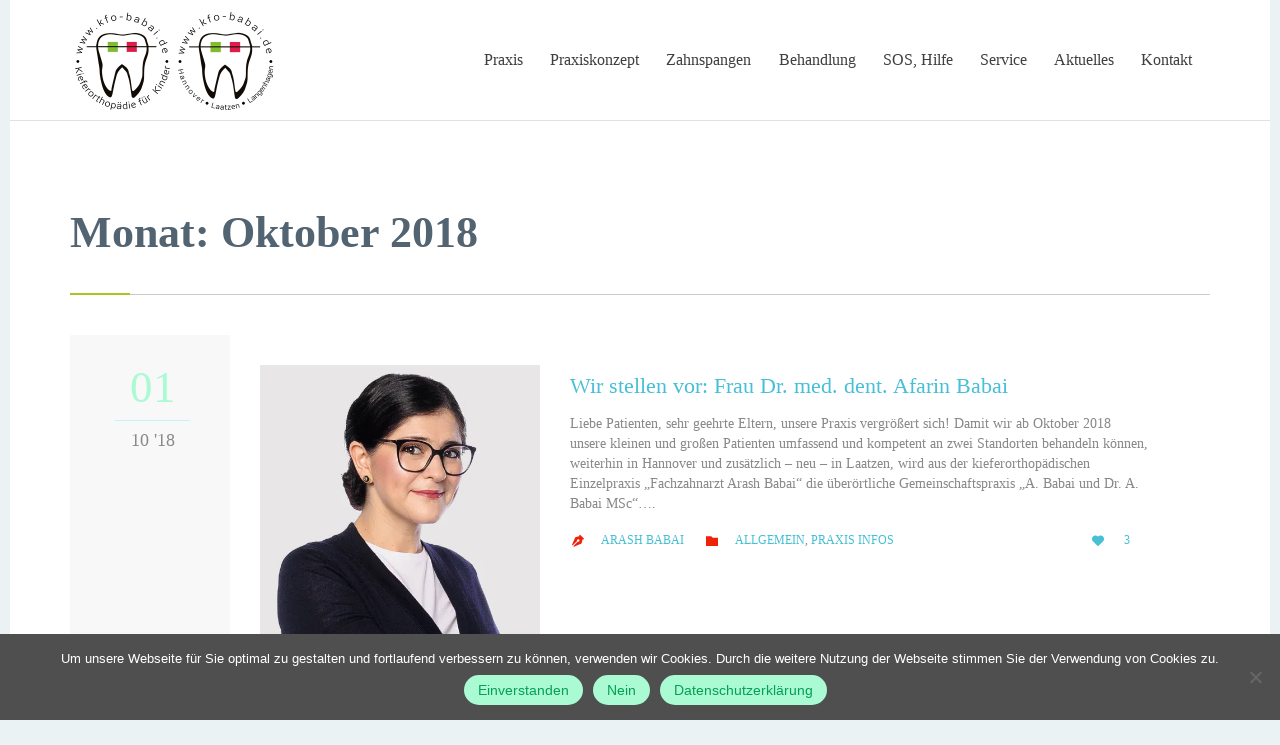

--- FILE ---
content_type: text/html; charset=UTF-8
request_url: https://kfo-babai.de/2018/10/
body_size: 12996
content:
<!DOCTYPE html><html lang="de" class="no-ie no-js"><head><meta charset="UTF-8" /><meta http-equiv="X-UA-Compatible" content="IE=edge" /><meta name="viewport" content="width=device-width, initial-scale=1"><link rel="pingback" href="https://kfo-babai.de/xmlrpc.php" /> <!--noptimize-->
        <script type = "text/javascript">

            // 
            // Get screen dimensions, device pixel ration and set in a cookie.
            // 
            
                            var screen_width = screen.width;
            
            var devicePixelRatio = window.devicePixelRatio ? window.devicePixelRatio : 1;

            document.cookie = 'resolution=' + screen_width + ',' + devicePixelRatio + '; SameSite=Strict; path=/';

        </script> 
        <!--/noptimize--><meta name='robots' content='noindex, follow' /><title>Oktober 2018 - kfo-babai</title><meta property="og:locale" content="de_DE" /><meta property="og:type" content="website" /><meta property="og:title" content="Oktober 2018 - kfo-babai" /><meta property="og:url" content="https://kfo-babai.de/2018/10/" /><meta property="og:site_name" content="kfo-babai" /><meta name="twitter:card" content="summary_large_image" /> <script type="application/ld+json" class="yoast-schema-graph">{"@context":"https://schema.org","@graph":[{"@type":"CollectionPage","@id":"https://kfo-babai.de/2018/10/","url":"https://kfo-babai.de/2018/10/","name":"Oktober 2018 - kfo-babai","isPartOf":{"@id":"https://kfo-babai.de/#website"},"primaryImageOfPage":{"@id":"https://kfo-babai.de/2018/10/#primaryimage"},"image":{"@id":"https://kfo-babai.de/2018/10/#primaryimage"},"thumbnailUrl":"https://i0.wp.com/kfo-babai.de/wp-content/uploads/2018/10/Dr-A-Babai-MSc-Kieferorthopaedie.jpg?fit=500%2C500&ssl=1","breadcrumb":{"@id":"https://kfo-babai.de/2018/10/#breadcrumb"},"inLanguage":"de"},{"@type":"ImageObject","inLanguage":"de","@id":"https://kfo-babai.de/2018/10/#primaryimage","url":"https://i0.wp.com/kfo-babai.de/wp-content/uploads/2018/10/Dr-A-Babai-MSc-Kieferorthopaedie.jpg?fit=500%2C500&ssl=1","contentUrl":"https://i0.wp.com/kfo-babai.de/wp-content/uploads/2018/10/Dr-A-Babai-MSc-Kieferorthopaedie.jpg?fit=500%2C500&ssl=1","width":500,"height":500},{"@type":"BreadcrumbList","@id":"https://kfo-babai.de/2018/10/#breadcrumb","itemListElement":[{"@type":"ListItem","position":1,"name":"Home","item":"https://kfo-babai.de/"},{"@type":"ListItem","position":2,"name":"Archiv für Oktober 2018"}]},{"@type":"WebSite","@id":"https://kfo-babai.de/#website","url":"https://kfo-babai.de/","name":"kfo-babai","description":"Kieferorthopädie für Kinder, kfobabai, Hannover Laatzen Langenhagen","potentialAction":[{"@type":"SearchAction","target":{"@type":"EntryPoint","urlTemplate":"https://kfo-babai.de/?s={search_term_string}"},"query-input":{"@type":"PropertyValueSpecification","valueRequired":true,"valueName":"search_term_string"}}],"inLanguage":"de"}]}</script> <link rel='dns-prefetch' href='//secure.gravatar.com' /><link rel='dns-prefetch' href='//stats.wp.com' /><link rel='dns-prefetch' href='//v0.wordpress.com' /><link rel='preconnect' href='//i0.wp.com' /><link rel='preconnect' href='//c0.wp.com' /><link rel="alternate" type="application/rss+xml" title="kfo-babai &raquo; Feed" href="https://kfo-babai.de/feed/" /><link rel="alternate" type="application/rss+xml" title="kfo-babai &raquo; Kommentar-Feed" href="https://kfo-babai.de/comments/feed/" /><style id='wp-img-auto-sizes-contain-inline-css' type='text/css'>img:is([sizes=auto i],[sizes^="auto," i]){contain-intrinsic-size:3000px 1500px}
/*# sourceURL=wp-img-auto-sizes-contain-inline-css */</style><style id='wp-emoji-styles-inline-css' type='text/css'>img.wp-smiley, img.emoji {
		display: inline !important;
		border: none !important;
		box-shadow: none !important;
		height: 1em !important;
		width: 1em !important;
		margin: 0 0.07em !important;
		vertical-align: -0.1em !important;
		background: none !important;
		padding: 0 !important;
	}
/*# sourceURL=wp-emoji-styles-inline-css */</style><link rel='stylesheet' id='contact-form-7-css' href='https://kfo-babai.de/wp-content/cache/autoptimize/autoptimize_single_64ac31699f5326cb3c76122498b76f66.php?ver=6.1.4' type='text/css' media='all' /><link rel='stylesheet' id='cookie-notice-front-css' href='https://kfo-babai.de/wp-content/plugins/cookie-notice/css/front.min.css?ver=2.5.11' type='text/css' media='all' /><link rel='stylesheet' id='front-magnific-popup-css' href='https://kfo-babai.de/wp-content/cache/autoptimize/autoptimize_single_b9e00c592d267e4d89938d02421b42f5.php?ver=6.9' type='text/css' media='all' /><link rel='stylesheet' id='vamtam-front-all-css' href='https://kfo-babai.de/wp-content/cache/autoptimize/autoptimize_single_4ac07f739a70f0ac7658977b4c1e080f.php?ver=1752235968' type='text/css' media='all' /><style id='vamtam-front-all-inline-css' type='text/css'>@font-face {
					font-family: 'vamtam-custom-icons';
					src: url(https://kfo-babai.de/wp-content/vamtam/custom-icon-font/custom-icons.eot);
					src: url(https://kfo-babai.de/wp-content/vamtam/custom-icon-font/custom-icons.eot?#iefix) format('embedded-opentype'),
						url(https://kfo-babai.de/wp-content/vamtam/custom-icon-font/custom-icons.ttf) format('truetype');
					font-weight: normal;
					font-style: normal;
				}
			
body.no-header-sidebars.no-page-header .page-wrapper,
body.no-header-sidebars.no-page-header .page-wrapper > .ajax-result {
  padding-top: 10px;
}
/*# sourceURL=vamtam-front-all-inline-css */</style> <script type="text/javascript" src="https://kfo-babai.de/wp-includes/js/jquery/jquery.min.js?ver=3.7.1" id="jquery-core-js"></script> <script defer type="text/javascript" src="https://kfo-babai.de/wp-includes/js/jquery/jquery-migrate.min.js?ver=3.4.1" id="jquery-migrate-js"></script> <script defer type="text/javascript" src="https://kfo-babai.de/wp-content/cache/autoptimize/autoptimize_single_adc431892f36b5be16d8682c7d574c74.php?ver=6.9" id="jquery.tinycarousel-js"></script> <script defer type="text/javascript" src="https://kfo-babai.de/wp-content/cache/autoptimize/autoptimize_single_4ee99d96d7d29148cab9a7eaeb1f6e95.php?ver=6.9" id="jquery-cookie-js"></script> <script defer id="love-it-js-extra" src="[data-uri]"></script> <script defer type="text/javascript" src="https://kfo-babai.de/wp-content/cache/autoptimize/autoptimize_single_9e4210d22f130755f23742a9a8264edd.php?ver=6.9" id="love-it-js"></script> <script defer type="text/javascript" src="https://kfo-babai.de/wp-content/plugins/wp-retina-2x/app/picturefill.min.js?ver=1766154031" id="wr2x-picturefill-js-js"></script> <link rel="https://api.w.org/" href="https://kfo-babai.de/wp-json/" /><link rel="EditURI" type="application/rsd+xml" title="RSD" href="https://kfo-babai.de/xmlrpc.php?rsd" /><meta name="generator" content="WordPress 6.9" /><style>img#wpstats{display:none}</style><meta name="generator" content="Powered by Slider Revolution 6.7.40 - responsive, Mobile-Friendly Slider Plugin for WordPress with comfortable drag and drop interface." /><link rel="icon" href="https://i0.wp.com/kfo-babai.de/wp-content/uploads/2018/10/cropped-%40kfobabai-favicon.png?fit=32%2C32&#038;ssl=1" sizes="32x32" /><link rel="icon" href="https://i0.wp.com/kfo-babai.de/wp-content/uploads/2018/10/cropped-%40kfobabai-favicon.png?fit=192%2C192&#038;ssl=1" sizes="192x192" /><link rel="apple-touch-icon" href="https://i0.wp.com/kfo-babai.de/wp-content/uploads/2018/10/cropped-%40kfobabai-favicon.png?fit=180%2C180&#038;ssl=1" /><meta name="msapplication-TileImage" content="https://i0.wp.com/kfo-babai.de/wp-content/uploads/2018/10/cropped-%40kfobabai-favicon.png?fit=270%2C270&#038;ssl=1" /><link rel='stylesheet' id='rs-plugin-settings-css' href='https://kfo-babai.de/wp-content/cache/autoptimize/autoptimize_single_08f3fa5cd7040c88c7ddf43deadde2a9.php?ver=6.7.40' type='text/css' media='all' /><style id='rs-plugin-settings-inline-css' type='text/css'>@import url(http://fonts.googleapis.com/css?family=Open+Sans:400,800,300,700,600);.tp-caption.medium_bg_red a{color:#fff;  text-decoration:none}.tp-caption.medium_bg_red a:hover{color:#fff;  text-decoration:underline}.tp-caption.roundedimage img{-webkit-border-radius:300px;  -moz-border-radius:300px;  border-radius:300px}.tp-bullets.simplebullets.navbar{height:35px;  padding:0px 0px}.tp-bullets.simplebullets .bullet{cursor:pointer;  position:relative !important;  background:rgba(0,0,0,0.5) !important;  -webkit-border-radius:10px;  border-radius:10px;  -webkit-box-shadow:none;  -moz-box-shadow:none;  box-shadow:none;  width:6px !important;  height:6px !important;  border:5px solid rgba(0,0,0,0) !important;  display:inline-block;  margin-right:2px !important;  margin-bottom:14px !important;  -webkit-transition:background-color 0.2s,border-color 0.2s;  -moz-transition:background-color 0.2s,border-color 0.2s;  -o-transition:background-color 0.2s,border-color 0.2s;  -ms-transition:background-color 0.2s,border-color 0.2s;  transition:background-color 0.2s,border-color 0.2s;  float:none !important}.tp-bullets.simplebullets .bullet.last{margin-right:0px}.tp-bullets.simplebullets .bullet:hover,.tp-bullets.simplebullets .bullet.selected{-webkit-box-shadow:none;  -moz-box-shadow:none;  box-shadow:none;background:rgba(255,255,255,1) !important;width:6px !important;  height:6px !important;  border:5px solid rgba(0,0,0,1) !important}.tparrows:before{font-family:'revicons';color:#fff;  font-style:normal;  font-weight:normal;  speak:none;  display:inline-block;  text-decoration:inherit;  margin-right:0;  margin-top:9px;  text-align:center;  width:40px;  font-size:20px}.tparrows{cursor:pointer;  background:rgba(0,0,0,0.5) !important;  -webkit-border-radius:5px;  border-radius:5px;  width:40px !important;  height:40px !important}.tparrows:hover{color:#fff}.tp-leftarrow:before{content:'\e824'}.tp-rightarrow:before{content:'\e825'}.tparrows.tp-rightarrow:before{margin-left:1px}.tparrows:hover{background:rgba(0,0,0,1) !important}
/*# sourceURL=rs-plugin-settings-inline-css */</style></head><body class="archive date wp-theme-health-center layout-full cookies-not-set boxed pagination-paged  wpv-not-scrolled has-page-header cbox-share-twitter cbox-share-facebook cbox-share-googleplus cbox-share-pinterest no-header-slider no-header-sidebars responsive-layout no-breadcrumbs no-slider-button-thumbnails sticky-header"> <span id="top"></span><div id="page" class="main-container"><div class="fixed-header-box"><header class="main-header layout-logo-menu"><div class="limit-wrapper"><div class="header-contents header-content-wrapper"><div class="first-row"><div class="logo-wrapper"> <a href="#" id="mp-menu-trigger" class="icon-b" data-icon="&#57801;"><span class="visuallyhidden">Open/Close Menu</span></a> <a href="https://kfo-babai.de" title="kfo-babai" class="logo " style="min-width:210px"> <img src="https://kfo-babai.de/wp-content/uploads/2023/10/Babai_Logo_mit-Kreis.png" alt="kfo-babai" class="normal-logo" height="105" style="padding: 7.5px 0; max-height: 105px;"/> </a> <span class="logo-tagline">Kieferorthopädie für Kinder, kfobabai, Hannover Laatzen Langenhagen</span><div class="mobile-logo-additions"></div></div></div><div class="second-row "><div id="menus"><nav id="main-menu"> <a href="#main" title="Skip to content" class="visuallyhidden">Skip to content</a><div class="menu-kfo-menu-container"><ul id="menu-kfo-menu" class="menu"><li id="menu-item-8678" class="menu-item menu-item-type-post_type menu-item-object-page menu-item-home menu-item-8678"><a href="https://kfo-babai.de/"><span>Praxis</span></a></li><li id="menu-item-8882" class="menu-item menu-item-type-post_type menu-item-object-page menu-item-has-children menu-item-8882"><a href="https://kfo-babai.de/praxiskonzept/"><span>Praxiskonzept</span></a><div class='sub-menu-wrapper'><ul class="sub-menu"><li id="menu-item-8683" class="menu-item menu-item-type-post_type menu-item-object-page menu-item-8683"><a href="https://kfo-babai.de/team/"><span>Team</span></a></li><li id="menu-item-8684" class="menu-item menu-item-type-post_type menu-item-object-page menu-item-8684"><a href="https://kfo-babai.de/rundgang/"><span>Rundgang Hannover</span></a></li></ul></div></li><li id="menu-item-8685" class="menu-item menu-item-type-post_type menu-item-object-page menu-item-has-children menu-item-8685"><a href="https://kfo-babai.de/zahnspangen/"><span>Zahnspangen</span></a><div class='sub-menu-wrapper'><ul class="sub-menu"><li id="menu-item-11210" class="menu-item menu-item-type-post_type menu-item-object-page menu-item-11210"><a href="https://kfo-babai.de/zahnspange-hannover/"><span>Zahnspange Hannover</span></a></li><li id="menu-item-11261" class="menu-item menu-item-type-post_type menu-item-object-page menu-item-11261"><a href="https://kfo-babai.de/zahnspange-laatzen/"><span>Zahnspange Laatzen</span></a></li><li id="menu-item-11272" class="menu-item menu-item-type-post_type menu-item-object-page menu-item-11272"><a href="https://kfo-babai.de/zahnspange-langenhagen/"><span>Zahnspange Langenhagen</span></a></li></ul></div></li><li id="menu-item-8680" class="menu-item menu-item-type-post_type menu-item-object-page menu-item-has-children menu-item-8680"><a href="https://kfo-babai.de/behandlung/"><span>Behandlung</span></a><div class='sub-menu-wrapper'><ul class="sub-menu"><li id="menu-item-11376" class="menu-item menu-item-type-post_type menu-item-object-page menu-item-11376"><a href="https://kfo-babai.de/kieferorthopaedie/"><span>Kieferorthopädie Hannover</span></a></li><li id="menu-item-11377" class="menu-item menu-item-type-post_type menu-item-object-page menu-item-11377"><a href="https://kfo-babai.de/kieferorthopaede-hannover/"><span>Kieferorthopäde Hannover</span></a></li><li id="menu-item-8686" class="menu-item menu-item-type-post_type menu-item-object-page menu-item-8686"><a href="https://kfo-babai.de/kosten/"><span>Kosten / AVL</span></a></li></ul></div></li><li id="menu-item-8675" class="menu-item menu-item-type-post_type menu-item-object-page menu-item-has-children menu-item-8675"><a href="https://kfo-babai.de/sos-hilfe/"><span>SOS, Hilfe</span></a><div class='sub-menu-wrapper'><ul class="sub-menu"><li id="menu-item-8673" class="menu-item menu-item-type-post_type menu-item-object-page menu-item-8673"><a href="https://kfo-babai.de/notfall-nummern/"><span>Notfall-Nummern</span></a></li></ul></div></li><li id="menu-item-9734" class="menu-item menu-item-type-post_type menu-item-object-page menu-item-has-children menu-item-9734"><a href="https://kfo-babai.de/service/"><span>Service</span></a><div class='sub-menu-wrapper'><ul class="sub-menu"><li id="menu-item-8676" class="menu-item menu-item-type-post_type menu-item-object-page menu-item-8676"><a href="https://kfo-babai.de/fachartikel/"><span>Fachartikel</span></a></li><li id="menu-item-8677" class="menu-item menu-item-type-post_type menu-item-object-page menu-item-8677"><a href="https://kfo-babai.de/fuer-ueberweiser/"><span>Für Überweiser</span></a></li><li id="menu-item-8670" class="menu-item menu-item-type-post_type menu-item-object-page menu-item-8670"><a href="https://kfo-babai.de/prospektmaterial/"><span>Prospektmaterial</span></a></li><li id="menu-item-8668" class="menu-item menu-item-type-post_type menu-item-object-page menu-item-8668"><a href="https://kfo-babai.de/faq-text/"><span>FAQ</span></a></li></ul></div></li><li id="menu-item-8663" class="menu-item menu-item-type-post_type menu-item-object-page menu-item-8663"><a href="https://kfo-babai.de/aktuelles/"><span>Aktuelles</span></a></li><li id="menu-item-8664" class="menu-item menu-item-type-post_type menu-item-object-page menu-item-has-children menu-item-8664"><a href="https://kfo-babai.de/kontakt/"><span>Kontakt</span></a><div class='sub-menu-wrapper'><ul class="sub-menu"><li id="menu-item-8671" class="menu-item menu-item-type-post_type menu-item-object-page menu-item-8671"><a href="https://kfo-babai.de/anfahrt/"><span>Anfahrt</span></a></li></ul></div></li></ul></div></nav></div></div></div></div></header></div><div class="shadow-bottom"></div><div class="boxed-layout"><div class="pane-wrapper clearfix"><div id="main-content"><div id="sub-header" class="layout-full has-background"><div class="meta-header" style=""><div class="limit-wrapper"><div class="meta-header-inside"><header class="page-header "><div class="page-header-content"><div class="page-title-outer" style=""><h1 class="title" itemprop="headline">Monat: <span>Oktober 2018</span></h1></div></div></header></div></div></div></div><div id="main" role="main" class="wpv-main layout-full"><div class="limit-wrapper"><div class="row page-wrapper"><article id="post-10305" class="full post-10305 post type-post status-publish format-standard has-post-thumbnail hentry category-allgemein category-praxis-infos"><div class="page-content"><div class="loop-wrapper clearfix regular normal paginated" data-columns="1"  ><div class="page-content post-header clearfix list-item post-10305 post type-post status-publish format-standard has-post-thumbnail hentry category-allgemein category-praxis-infos" itemscope="itemscope" itemtype="http://schema.org/BlogPosting"><div><div class="post-article has-image-wrapper "><meta itemscope itemprop="mainEntityOfPage" itemid="https://kfo-babai.de/2018/10/01/wir-stellen-vor-frau-dr-med-dent-afarin-babai/" /><meta itemprop="datePublished" content="2018-10-01" /><meta itemprop="dateModified" content="2018-10-09" /><meta itemprop="headline" content="Wir stellen vor: Frau Dr. med. dent. Afarin Babai" /><div itemprop="publisher" itemscope itemtype="https://schema.org/Organization"><meta itemprop="name" content="kfo-babai"><meta itemprop="url" content="https://kfo-babai.de"><div itemprop="logo" itemscope itemtype="https://schema.org/ImageObject"><meta itemprop="url" content="https://kfo-babai.de/wp-content/uploads/2023/10/Babai_Logo_mit-Kreis.png"></div></div><div itemscope itemprop="author" itemtype="http://schema.org/Person"><meta itemprop="url" content="https://kfo-babai.de/author/kfobabai/" /><meta itemprop="name" content="Arash Babai" /></div><div itemscope itemprop="image" itemtype="http://schema.org/ImageObject"><meta itemprop="url" content="https://i0.wp.com/kfo-babai.de/wp-content/uploads/2018/10/Dr-A-Babai-MSc-Kieferorthopaedie.jpg?fit=500%2C500&#038;ssl=1" /><meta itemprop="width" content="500" /><meta itemprop="height" content="500" /></div><div itemprop="interactionStatistic" itemscope itemtype="http://schema.org/InteractionCounter"><meta itemprop="interactionType" content="http://schema.org/CommentAction" /><meta itemprop="userInteractionCount" content="0" /></div><div class="standard-post-format clearfix as-image "><div class="post-row"><div class="post-row-left"><div class="post-date"> <span class="top-part"> 01 </span> <span class="bottom-part"> 10 '18 </span></div></div><div class="post-row-center"><div class="post-media"><div class='media-inner'> <img width="480" height="480" src="https://i0.wp.com/kfo-babai.de/wp-content/uploads/2018/10/Dr-A-Babai-MSc-Kieferorthopaedie.jpg?resize=480%2C480&amp;ssl=1" class="attachment-post-loop size-post-loop wp-post-image" alt="" decoding="async" fetchpriority="high" srcset="https://i0.wp.com/kfo-babai.de/wp-content/uploads/2018/10/Dr-A-Babai-MSc-Kieferorthopaedie.jpg?w=500&amp;ssl=1 500w, https://i0.wp.com/kfo-babai.de/wp-content/uploads/2018/10/Dr-A-Babai-MSc-Kieferorthopaedie.jpg?resize=150%2C150&amp;ssl=1 150w, https://i0.wp.com/kfo-babai.de/wp-content/uploads/2018/10/Dr-A-Babai-MSc-Kieferorthopaedie.jpg?resize=300%2C300&amp;ssl=1 300w, https://i0.wp.com/kfo-babai.de/wp-content/uploads/2018/10/Dr-A-Babai-MSc-Kieferorthopaedie.jpg?resize=60%2C60&amp;ssl=1 60w, https://i0.wp.com/kfo-babai.de/wp-content/uploads/2018/10/Dr-A-Babai-MSc-Kieferorthopaedie.jpg?resize=43%2C43&amp;ssl=1 43w, https://i0.wp.com/kfo-babai.de/wp-content/uploads/2018/10/Dr-A-Babai-MSc-Kieferorthopaedie.jpg?resize=480%2C480&amp;ssl=1 480w, https://i0.wp.com/kfo-babai.de/wp-content/uploads/2018/10/Dr-A-Babai-MSc-Kieferorthopaedie.jpg?resize=360%2C360&amp;ssl=1 360w, https://i0.wp.com/kfo-babai.de/wp-content/uploads/2018/10/Dr-A-Babai-MSc-Kieferorthopaedie.jpg?resize=262%2C262&amp;ssl=1 262w" sizes="(min-width: 900px) 50vw, 100vw" data-attachment-id="10270" data-permalink="https://kfo-babai.de/team/dr-a-babai-msc-kieferorthopaedie/" data-orig-file="https://i0.wp.com/kfo-babai.de/wp-content/uploads/2018/10/Dr-A-Babai-MSc-Kieferorthopaedie.jpg?fit=500%2C500&amp;ssl=1" data-orig-size="500,500" data-comments-opened="0" data-image-meta="{&quot;aperture&quot;:&quot;0&quot;,&quot;credit&quot;:&quot;&quot;,&quot;camera&quot;:&quot;&quot;,&quot;caption&quot;:&quot;&quot;,&quot;created_timestamp&quot;:&quot;0&quot;,&quot;copyright&quot;:&quot;&quot;,&quot;focal_length&quot;:&quot;0&quot;,&quot;iso&quot;:&quot;0&quot;,&quot;shutter_speed&quot;:&quot;0&quot;,&quot;title&quot;:&quot;&quot;,&quot;orientation&quot;:&quot;0&quot;}" data-image-title="Dr-A-Babai-MSc-Kieferorthopaedie" data-image-description="" data-image-caption="" data-medium-file="https://i0.wp.com/kfo-babai.de/wp-content/uploads/2018/10/Dr-A-Babai-MSc-Kieferorthopaedie.jpg?fit=300%2C300&amp;ssl=1" data-large-file="https://i0.wp.com/kfo-babai.de/wp-content/uploads/2018/10/Dr-A-Babai-MSc-Kieferorthopaedie.jpg?fit=500%2C500&amp;ssl=1" /></div></div><div class="post-content-outer"><header class="single"><div class="content"><h3> <a href="https://kfo-babai.de/2018/10/01/wir-stellen-vor-frau-dr-med-dent-afarin-babai/" title="Wir stellen vor: Frau Dr. med. dent. Afarin Babai">Wir stellen vor: Frau Dr. med. dent. Afarin Babai</a></h3></div></header><div class="post-content the-content"><p>Liebe Patienten, sehr geehrte Eltern, unsere Praxis vergrößert sich! Damit wir ab Oktober 2018 unsere kleinen und großen Patienten umfassend und kompetent an zwei Standorten behandeln können, weiterhin in Hannover und zusätzlich – neu – in Laatzen, wird aus der kieferorthopädischen Einzelpraxis „Fachzahnarzt Arash Babai“ die überörtliche Gemeinschaftspraxis „A. Babai und Dr. A. Babai MSc“&#8230;.</p></div><div class="post-meta"><nav class="clearfix"><div class="author"><span class="icon theme">&#57398;</span><a href="https://kfo-babai.de/author/kfobabai/" title="Beiträge von Arash Babai" rel="author">Arash Babai</a></div><div><span class="icon">&#57451;</span><span class="visuallyhidden">Category</span><a href="https://kfo-babai.de/category/allgemein/" rel="category tag">Allgemein</a>, <a href="https://kfo-babai.de/category/praxis-infos/" rel="category tag">Praxis Infos</a></div><div class="post-actions"><div class="love-count-outer"><div class="love-it-wrapper"><a href="#" class="love-it" data-post-id="10305" data-user-id="0"><span class="icon">&#57868;</span><span class="visuallyhidden">Love it</span></a> <span class="love-count">3</span></div></div></div></nav></div></div></div></div></div></div></div></div></div></div></article></div></div></div></div><footer class="main-footer"><div class="footer-sidebars-wrapper"><div id="footer-sidebars" data-rows="4"><div class="row" data-num="0"><aside class="cell-1-4  fit"><section id="text-12" class="widget widget_text"><div class="textwidget"><div class="push" style='height:20px'></div> <a href="/"><img data-recalc-dims="1" class="size-full wp-image-7394" alt="logo_footer" src="https://i0.wp.com/kfo-babai.de/wp-content/uploads/2018/10/%40kfobabai-logo-footer.png?resize=200%2C46&#038;ssl=1" width="200" height="46" /></a><p>Kieferorthopädie für Kinder in Langenhagen Zentrum, Laatzen Mitte und Hannover Groß-Buchholz. 
Korrektur von Zahnfehlstellungen und Kieferfehlstellungen mit loser und fester Zahnspange.</p> Ausführliche Beratung!<br/> Ratenzahlung möglich, wenn die Krankenkasse nicht zahlt.</div></section></aside><aside class="cell-1-4  fit"><section id="nav_menu-13" class="widget widget_nav_menu"><h4 class="widget-title"><div class="push" ></div></h4><div class="menu-footer-menu-container"><ul id="menu-footer-menu" class="menu"><li id="menu-item-8926" class="menu-item menu-item-type-post_type menu-item-object-page menu-item-8926"><a href="https://kfo-babai.de/sos-hilfe/">SOS, Hilfe</a></li><li id="menu-item-8924" class="menu-item menu-item-type-post_type menu-item-object-page menu-item-8924"><a href="https://kfo-babai.de/notfall-nummern/">Notfall-Nummern</a></li><li id="menu-item-9556" class="menu-item menu-item-type-post_type menu-item-object-page menu-item-9556"><a href="https://kfo-babai.de/zahnspangen/">Zahnspangen</a></li><li id="menu-item-8927" class="menu-item menu-item-type-post_type menu-item-object-page menu-item-8927"><a href="https://kfo-babai.de/behandlung/">Behandlung</a></li><li id="menu-item-8922" class="menu-item menu-item-type-post_type menu-item-object-page menu-item-8922"><a href="https://kfo-babai.de/kontakt/">Kontakt</a></li><li id="menu-item-8923" class="menu-item menu-item-type-post_type menu-item-object-page menu-item-8923"><a href="https://kfo-babai.de/impressum/">Impressum</a></li><li id="menu-item-10078" class="menu-item menu-item-type-post_type menu-item-object-page menu-item-10078"><a href="https://kfo-babai.de/datenschutzerklaerung/">Datenschutzerklärung</a></li></ul></div></section></aside><aside class="cell-1-4  fit"><section id="custom_html-2" class="widget_text widget widget_custom_html"><div class="textwidget custom-html-widget"></div></section><section id="text-15" class="widget widget_text"><div class="textwidget"><p><span class="accent-1"><a href="https://kfo-babai.de/anfahrt/"><span class="accent-1">Anfahrt</span></a> →</span></p></div></section></aside><aside class="cell-1-4  last fit"><section id="icon-link-7" class="widget wpv_icon_link"><h4 class="widget-title">Socialweb</h4><ul><li> <a href="https://m.facebook.com/kfobabai/" rel="nofollow" target="_blank" title="Facebook"> <span class="icon before " data-icon-type="facebook1">&#58156;</span><span class="content">Facebook</span><span class="icon after">&#58007;</span> </a></li><li> <a href="https://www.youtube.com/user/kfobabai" rel="nofollow" target="_blank" title="Youtube"> <span class="icon before " data-icon-type="youtube">&#58165;</span><span class="content">Youtube</span><span class="icon after">&#58007;</span> </a></li><li> <a href="https://www.instagram.com/kfobabai/" rel="nofollow" target="_blank" title="Instagram"> <span class="icon before " data-icon-type="instagram">&#58158;</span><span class="content">Instagram</span><span class="icon after">&#58007;</span> </a></li><li> <a href="https://twitter.com/kfobabai" rel="nofollow" target="_blank" title="X"> <span class="icon before " data-icon-type="arrow-right8">&#58059;</span><span class="content">X</span><span class="icon after">&#58007;</span> </a></li><li> <a href="https://open.spotify.com/show/0jO5dyRay1xyuLI4BFIWG0?si=d2c6da5dcf124290" rel="nofollow" target="_blank" title="Spotify"> <span class="icon before " data-icon-type="arrow-right8">&#58059;</span><span class="content">Spotify</span><span class="icon after">&#58007;</span> </a></li><li> <a href="https://www.tiktok.com/@kfobabai" rel="nofollow" target="_blank" title="TikTok"> <span class="icon before " data-icon-type="arrow-right8">&#58059;</span><span class="content">TikTok</span><span class="icon after">&#58007;</span> </a></li></ul></section></aside></div></div></div></footer><div class="copyrights"><div class="limit-wrapper"><div class="row"><div class="row "><div class="wpv-grid grid-1-3  wpv-first-level first unextended" style="padding-top:0px;padding-bottom:0px" id="wpv-column-c8b1bcb31256c054da60085429a77deb" ><p style="color: #ffffff;">2025 © <a href="http://kfo-babai.de">Kfo-Babai | Fachpraxis für Kieferorthopädie</a></p></div><div class="wpv-grid grid-1-3  wpv-first-level unextended" style="padding-top:0px;padding-bottom:0px" id="wpv-column-abf3c9ad5903565d07eb4364b7372ded" ><h5 style="color: #ffffff; text-align: center;"><a href="#" class="wpv-scroll-to-top wpv-simple-button-border">↑</a></h5></div><div class="wpv-grid grid-1-3  wpv-first-level unextended" style="padding-top:0px;padding-bottom:0px" id="wpv-column-fa7d3aeedd7cdf12beae9bf2f5ee95e2" ><p style="color: #ffffff;  text-align: right;">Hannover: <span class='icon shortcode theme ' style='font-size:14px !important;color:#aafbd3;'>&#57382;</span> <strong> 0511 578282</strong> | <span class='icon shortcode theme ' style='font-size:14px !important;color:#aafbd3;'>&#57353;</span> <strong> <a href="mailto:info@kfo-babai.de">info@kfo-babai.de</a></strong></p><p style="color: #ffffff;  text-align: right;">Laatzen: <span class='icon shortcode theme ' style='font-size:14px !important;color:#aafbd3;'>&#57382;</span> <strong> 0511 221041</strong> | <span class='icon shortcode theme ' style='font-size:14px !important;color:#aafbd3;'>&#57353;</span> <strong> <a href="mailto:laatzen@kfo-babai.de">laatzen@kfo-babai.de</a></strong></p></div></div></div></div></div></div></div></div><div id="wpv-overlay-search"><form action="https://kfo-babai.de/" class="searchform" method="get" role="search" novalidate=""> <label for="overlay-search-field" class="visuallyhidden">Search for:</label> <input id="overlay-search-field" type="text" required="required" placeholder="Search..." name="s" value="" /> <button type="submit" class="icon theme">&#58889;</button></form></div> <script type="speculationrules">{"prefetch":[{"source":"document","where":{"and":[{"href_matches":"/*"},{"not":{"href_matches":["/wp-*.php","/wp-admin/*","/wp-content/uploads/*","/wp-content/*","/wp-content/plugins/*","/wp-content/themes/health-center/*","/*\\?(.+)"]}},{"not":{"selector_matches":"a[rel~=\"nofollow\"]"}},{"not":{"selector_matches":".no-prefetch, .no-prefetch a"}}]},"eagerness":"conservative"}]}</script> <script id='wpvpm-menu-item' type='text/html'><li>
	<% if(children.length > 0) { %>
		<a href="#" class="has-children <%= _.escape(classes.join(' ')) %>" title="<%= _.escape(attr_title) %>"><%= title %></a>
		<div class="mp-level">
			<div class="mp-level-header">
				<h2><%= title %></h2>
				<a class="mp-back" href="#"><%= WpvPushMenu.back %></a>
			</div>
			<ul>
				<% if(! (/^\s*$/.test(url)) ) { %>
					<li><a href="<%= _.escape(url) %>" class="<%= _.escape(classes.join(' ')) %>" title="<%= _.escape(attr_title) %>"><%= title %></a></li>
				<% } %>
				<%= content %>
			</ul>
		</div>
	<% } else { %>
		<a href="<%= _.escape(url) %>" class="<%= _.escape(classes.join(' ')) %>" title="<%= _.escape(attr_title) %>"><%= title %></a>
	<% } %>
</li></script><script id='wpvpm-menu-root' type='text/html'><nav id="mp-menu" class="mp-menu">
	<ul>
		<%= content %>
	</ul>
</nav></script> <link rel="preload" as="font" id="rs-icon-set-revicon-woff" href="//kfo-babai.de/wp-content/plugins/revslider/sr6/assets/fonts/revicons/revicons.woff?5510888" type="font/woff" crossorigin="anonymous" media="all" /> <script type="text/javascript" src="https://kfo-babai.de/wp-includes/js/dist/hooks.min.js?ver=dd5603f07f9220ed27f1" id="wp-hooks-js"></script> <script type="text/javascript" src="https://kfo-babai.de/wp-includes/js/dist/i18n.min.js?ver=c26c3dc7bed366793375" id="wp-i18n-js"></script> <script defer id="wp-i18n-js-after" src="[data-uri]"></script> <script defer type="text/javascript" src="https://kfo-babai.de/wp-content/cache/autoptimize/autoptimize_single_96e7dc3f0e8559e4a3f3ca40b17ab9c3.php?ver=6.1.4" id="swv-js"></script> <script defer id="contact-form-7-js-translations" src="[data-uri]"></script> <script defer id="contact-form-7-js-before" src="[data-uri]"></script> <script defer type="text/javascript" src="https://kfo-babai.de/wp-content/cache/autoptimize/autoptimize_single_2912c657d0592cc532dff73d0d2ce7bb.php?ver=6.1.4" id="contact-form-7-js"></script> <script defer id="cookie-notice-front-js-before" src="[data-uri]"></script> <script defer type="text/javascript" src="https://kfo-babai.de/wp-content/plugins/cookie-notice/js/front.min.js?ver=2.5.11" id="cookie-notice-front-js"></script> <script defer type="text/javascript" src="https://kfo-babai.de/wp-includes/js/underscore.min.js?ver=1.13.7" id="underscore-js"></script> <script defer type="text/javascript" src="https://kfo-babai.de/wp-includes/js/backbone.min.js?ver=1.6.0" id="backbone-js"></script> <script defer id="vamtam-push-menu-js-extra" src="[data-uri]"></script> <script defer type="text/javascript" src="https://kfo-babai.de/wp-content/plugins/vamtam-push-menu/js/dist/push-menu.min.js?ver=2.0.19" id="vamtam-push-menu-js"></script> <script defer type="text/javascript" src="https://kfo-babai.de/wp-content/themes/health-center/vamtam/assets/js/plugins/thirdparty/jquery.transit.min.js?ver=0.9.9" id="jquery-transit-js"></script> <script defer type="text/javascript" src="https://kfo-babai.de/wp-content/themes/health-center/vamtam/assets/js/plugins/thirdparty/jquery.matchheight.min.js?ver=0.5.1" id="jquery-match-height-js"></script> <script defer type="text/javascript" src="https://kfo-babai.de/wp-includes/js/jquery/ui/core.min.js?ver=1.13.3" id="jquery-ui-core-js"></script> <script defer type="text/javascript" src="https://kfo-babai.de/wp-includes/js/jquery/ui/effect.min.js?ver=1.13.3" id="jquery-effects-core-js"></script> <script defer id="vamtam-all-js-extra" src="[data-uri]"></script> <script defer type="text/javascript" src="https://kfo-babai.de/wp-content/themes/health-center/vamtam/assets/js/all.min.js?ver=30.1" id="vamtam-all-js"></script> <script type="text/javascript" id="jetpack-stats-js-before">_stq = window._stq || [];
_stq.push([ "view", {"v":"ext","blog":"117174628","post":"0","tz":"1","srv":"kfo-babai.de","arch_date":"2018/10","arch_results":"1","j":"1:15.4"} ]);
_stq.push([ "clickTrackerInit", "117174628", "0" ]);
//# sourceURL=jetpack-stats-js-before</script> <script type="text/javascript" src="https://stats.wp.com/e-202604.js" id="jetpack-stats-js" defer="defer" data-wp-strategy="defer"></script> <script id="wp-emoji-settings" type="application/json">{"baseUrl":"https://s.w.org/images/core/emoji/17.0.2/72x72/","ext":".png","svgUrl":"https://s.w.org/images/core/emoji/17.0.2/svg/","svgExt":".svg","source":{"concatemoji":"https://kfo-babai.de/wp-includes/js/wp-emoji-release.min.js?ver=6.9"}}</script> <script type="module">/*! This file is auto-generated */
const a=JSON.parse(document.getElementById("wp-emoji-settings").textContent),o=(window._wpemojiSettings=a,"wpEmojiSettingsSupports"),s=["flag","emoji"];function i(e){try{var t={supportTests:e,timestamp:(new Date).valueOf()};sessionStorage.setItem(o,JSON.stringify(t))}catch(e){}}function c(e,t,n){e.clearRect(0,0,e.canvas.width,e.canvas.height),e.fillText(t,0,0);t=new Uint32Array(e.getImageData(0,0,e.canvas.width,e.canvas.height).data);e.clearRect(0,0,e.canvas.width,e.canvas.height),e.fillText(n,0,0);const a=new Uint32Array(e.getImageData(0,0,e.canvas.width,e.canvas.height).data);return t.every((e,t)=>e===a[t])}function p(e,t){e.clearRect(0,0,e.canvas.width,e.canvas.height),e.fillText(t,0,0);var n=e.getImageData(16,16,1,1);for(let e=0;e<n.data.length;e++)if(0!==n.data[e])return!1;return!0}function u(e,t,n,a){switch(t){case"flag":return n(e,"\ud83c\udff3\ufe0f\u200d\u26a7\ufe0f","\ud83c\udff3\ufe0f\u200b\u26a7\ufe0f")?!1:!n(e,"\ud83c\udde8\ud83c\uddf6","\ud83c\udde8\u200b\ud83c\uddf6")&&!n(e,"\ud83c\udff4\udb40\udc67\udb40\udc62\udb40\udc65\udb40\udc6e\udb40\udc67\udb40\udc7f","\ud83c\udff4\u200b\udb40\udc67\u200b\udb40\udc62\u200b\udb40\udc65\u200b\udb40\udc6e\u200b\udb40\udc67\u200b\udb40\udc7f");case"emoji":return!a(e,"\ud83e\u1fac8")}return!1}function f(e,t,n,a){let r;const o=(r="undefined"!=typeof WorkerGlobalScope&&self instanceof WorkerGlobalScope?new OffscreenCanvas(300,150):document.createElement("canvas")).getContext("2d",{willReadFrequently:!0}),s=(o.textBaseline="top",o.font="600 32px Arial",{});return e.forEach(e=>{s[e]=t(o,e,n,a)}),s}function r(e){var t=document.createElement("script");t.src=e,t.defer=!0,document.head.appendChild(t)}a.supports={everything:!0,everythingExceptFlag:!0},new Promise(t=>{let n=function(){try{var e=JSON.parse(sessionStorage.getItem(o));if("object"==typeof e&&"number"==typeof e.timestamp&&(new Date).valueOf()<e.timestamp+604800&&"object"==typeof e.supportTests)return e.supportTests}catch(e){}return null}();if(!n){if("undefined"!=typeof Worker&&"undefined"!=typeof OffscreenCanvas&&"undefined"!=typeof URL&&URL.createObjectURL&&"undefined"!=typeof Blob)try{var e="postMessage("+f.toString()+"("+[JSON.stringify(s),u.toString(),c.toString(),p.toString()].join(",")+"));",a=new Blob([e],{type:"text/javascript"});const r=new Worker(URL.createObjectURL(a),{name:"wpTestEmojiSupports"});return void(r.onmessage=e=>{i(n=e.data),r.terminate(),t(n)})}catch(e){}i(n=f(s,u,c,p))}t(n)}).then(e=>{for(const n in e)a.supports[n]=e[n],a.supports.everything=a.supports.everything&&a.supports[n],"flag"!==n&&(a.supports.everythingExceptFlag=a.supports.everythingExceptFlag&&a.supports[n]);var t;a.supports.everythingExceptFlag=a.supports.everythingExceptFlag&&!a.supports.flag,a.supports.everything||((t=a.source||{}).concatemoji?r(t.concatemoji):t.wpemoji&&t.twemoji&&(r(t.twemoji),r(t.wpemoji)))});
//# sourceURL=https://kfo-babai.de/wp-includes/js/wp-emoji-loader.min.js</script> <div id="cookie-notice" role="dialog" class="cookie-notice-hidden cookie-revoke-hidden cn-position-bottom" aria-label="Cookie Notice" style="background-color: rgba(79,79,79,1);"><div class="cookie-notice-container" style="color: #fff"><span id="cn-notice-text" class="cn-text-container">Um unsere Webseite für Sie optimal zu gestalten und fortlaufend verbessern zu können, verwenden wir Cookies. Durch die weitere Nutzung der Webseite stimmen Sie der Verwendung von Cookies zu.</span><span id="cn-notice-buttons" class="cn-buttons-container"><button id="cn-accept-cookie" data-cookie-set="accept" class="cn-set-cookie cn-button cn-button-custom button" aria-label="Einverstanden">Einverstanden</button><button id="cn-refuse-cookie" data-cookie-set="refuse" class="cn-set-cookie cn-button cn-button-custom button" aria-label="Nein">Nein</button><button data-link-url="https://kfo-babai.de/datenschutzerklaerung/" data-link-target="_self" id="cn-more-info" class="cn-more-info cn-button cn-button-custom button" aria-label="Datenschutzerklärung">Datenschutzerklärung</button></span><button type="button" id="cn-close-notice" data-cookie-set="accept" class="cn-close-icon" aria-label="Nein"></button></div><div class="cookie-revoke-container" style="color: #fff"><span id="cn-revoke-text" class="cn-text-container"><p style="font-family:Tahoma">Du kannst deine Zustimmung jederzeit widerrufen, indem du den den Button „Zustimmung widerrufen“ klickst.</p></span><span id="cn-revoke-buttons" class="cn-buttons-container"><button id="cn-revoke-cookie" class="cn-revoke-cookie cn-button cn-button-custom button" aria-label="Cookies widerrufen">Cookies widerrufen</button></span></div></div></body></html>

--- FILE ---
content_type: text/javascript; charset=utf-8
request_url: https://kfo-babai.de/wp-content/cache/autoptimize/autoptimize_single_9e4210d22f130755f23742a9a8264edd.php?ver=6.9
body_size: 288
content:
(function($,undefined){'use strict';$(function(){if(!love_it_vars.logged_in){$('.love-it').each(function(){if($.cookie('loved-'+$(this).data('post-id'))){$(this).parent().prepend('<span class="loved"><span class="loved-text">'+love_it_vars.already_loved_message+'</span>');$(this).remove();}});}
$('body').on('click','.love-it',function(){var $this=$(this);var post_id=$this.data('post-id');var user_id=$this.data('user-id');var post_data={action:'love_it',item_id:post_id,user_id:user_id,love_it_nonce:love_it_vars.nonce};if($this.hasClass('loved')||(!love_it_vars.logged_in&&$.cookie('loved-'+post_id))){alert(love_it_vars.already_loved_message);return false;}
$.post(love_it_vars.ajaxurl,post_data,function(response){if(response==='loved'){$this.addClass('loved');var count_wrap=$this.next();var count=count_wrap.text();count_wrap.text(parseInt(count,10)+1);if(!love_it_vars.logged_in){$.cookie('loved-'+post_id,'yes',{expires:1});}}else{alert(love_it_vars.error_message);}});return false;});});})(jQuery);